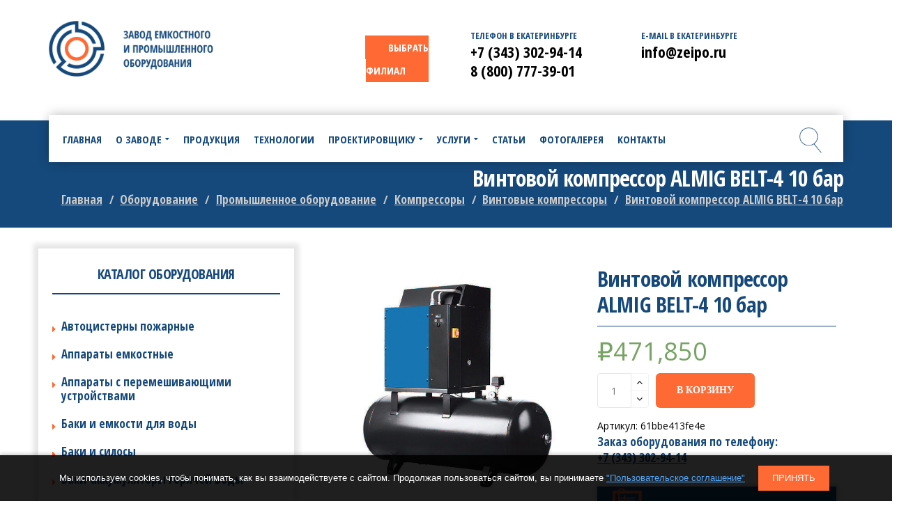

--- FILE ---
content_type: text/css
request_url: https://zavod-rezervuar.ru/wp-content/themes/pithree/assets/plugins/fonts-awesome/css/font-awesome-animation.min.css?ver=6.4.7
body_size: 1787
content:
/*!
 * font-awesome-animation - v0.0.7
 * https://github.com/l-lin/font-awesome-animation
 * License: MIT
 */

@-webkit-keyframes wrench{0%{-webkit-transform:rotate(-12deg);transform:rotate(-12deg)}8%{-webkit-transform:rotate(12deg);transform:rotate(12deg)}10%{-webkit-transform:rotate(24deg);transform:rotate(24deg)}18%,20%{-webkit-transform:rotate(-24deg);transform:rotate(-24deg)}28%,30%{-webkit-transform:rotate(24deg);transform:rotate(24deg)}38%,40%{-webkit-transform:rotate(-24deg);transform:rotate(-24deg)}48%,50%{-webkit-transform:rotate(24deg);transform:rotate(24deg)}58%,60%{-webkit-transform:rotate(-24deg);transform:rotate(-24deg)}68%{-webkit-transform:rotate(24deg);transform:rotate(24deg)}75%{-webkit-transform:rotate(0deg);transform:rotate(0deg)}}@keyframes wrench{0%{-webkit-transform:rotate(-12deg);-ms-transform:rotate(-12deg);transform:rotate(-12deg)}8%{-webkit-transform:rotate(12deg);-ms-transform:rotate(12deg);transform:rotate(12deg)}10%{-webkit-transform:rotate(24deg);-ms-transform:rotate(24deg);transform:rotate(24deg)}18%,20%{-webkit-transform:rotate(-24deg);-ms-transform:rotate(-24deg);transform:rotate(-24deg)}28%,30%{-webkit-transform:rotate(24deg);-ms-transform:rotate(24deg);transform:rotate(24deg)}38%,40%{-webkit-transform:rotate(-24deg);-ms-transform:rotate(-24deg);transform:rotate(-24deg)}48%,50%{-webkit-transform:rotate(24deg);-ms-transform:rotate(24deg);transform:rotate(24deg)}58%,60%{-webkit-transform:rotate(-24deg);-ms-transform:rotate(-24deg);transform:rotate(-24deg)}68%{-webkit-transform:rotate(24deg);-ms-transform:rotate(24deg);transform:rotate(24deg)}75%{-webkit-transform:rotate(0deg);-ms-transform:rotate(0deg);transform:rotate(0deg)}}.faa-parent.animated-hover:hover>.faa-wrench,.faa-wrench.animated,.faa-wrench.animated-hover:hover{-webkit-animation:wrench 2.5s ease infinite;animation:wrench 2.5s ease infinite;transform-origin-x:90%;transform-origin-y:35%;transform-origin-z:initial}.faa-parent.animated-hover:hover>.faa-wrench.faa-fast,.faa-wrench.animated-hover.faa-fast:hover,.faa-wrench.animated.faa-fast{-webkit-animation:wrench 1.2s ease infinite;animation:wrench 1.2s ease infinite}.faa-parent.animated-hover:hover>.faa-wrench.faa-slow,.faa-wrench.animated-hover.faa-slow:hover,.faa-wrench.animated.faa-slow{-webkit-animation:wrench 3.7s ease infinite;animation:wrench 3.7s ease infinite}@-webkit-keyframes ring{0%{-webkit-transform:rotate(-15deg);transform:rotate(-15deg)}2%{-webkit-transform:rotate(15deg);transform:rotate(15deg)}4%{-webkit-transform:rotate(-18deg);transform:rotate(-18deg)}6%{-webkit-transform:rotate(18deg);transform:rotate(18deg)}8%{-webkit-transform:rotate(-22deg);transform:rotate(-22deg)}10%{-webkit-transform:rotate(22deg);transform:rotate(22deg)}12%{-webkit-transform:rotate(-18deg);transform:rotate(-18deg)}14%{-webkit-transform:rotate(18deg);transform:rotate(18deg)}16%{-webkit-transform:rotate(-12deg);transform:rotate(-12deg)}18%{-webkit-transform:rotate(12deg);transform:rotate(12deg)}20%{-webkit-transform:rotate(0deg);transform:rotate(0deg)}}@keyframes ring{0%{-webkit-transform:rotate(-15deg);-ms-transform:rotate(-15deg);transform:rotate(-15deg)}2%{-webkit-transform:rotate(15deg);-ms-transform:rotate(15deg);transform:rotate(15deg)}4%{-webkit-transform:rotate(-18deg);-ms-transform:rotate(-18deg);transform:rotate(-18deg)}6%{-webkit-transform:rotate(18deg);-ms-transform:rotate(18deg);transform:rotate(18deg)}8%{-webkit-transform:rotate(-22deg);-ms-transform:rotate(-22deg);transform:rotate(-22deg)}10%{-webkit-transform:rotate(22deg);-ms-transform:rotate(22deg);transform:rotate(22deg)}12%{-webkit-transform:rotate(-18deg);-ms-transform:rotate(-18deg);transform:rotate(-18deg)}14%{-webkit-transform:rotate(18deg);-ms-transform:rotate(18deg);transform:rotate(18deg)}16%{-webkit-transform:rotate(-12deg);-ms-transform:rotate(-12deg);transform:rotate(-12deg)}18%{-webkit-transform:rotate(12deg);-ms-transform:rotate(12deg);transform:rotate(12deg)}20%{-webkit-transform:rotate(0deg);-ms-transform:rotate(0deg);transform:rotate(0deg)}}.faa-parent.animated-hover:hover>.faa-ring,.faa-ring.animated,.faa-ring.animated-hover:hover{-webkit-animation:ring 2s ease infinite;animation:ring 2s ease infinite;transform-origin-x:50%;transform-origin-y:0;transform-origin-z:initial}.faa-parent.animated-hover:hover>.faa-ring.faa-fast,.faa-ring.animated-hover.faa-fast:hover,.faa-ring.animated.faa-fast{-webkit-animation:ring 1s ease infinite;animation:ring 1s ease infinite}.faa-parent.animated-hover:hover>.faa-ring.faa-slow,.faa-ring.animated-hover.faa-slow:hover,.faa-ring.animated.faa-slow{-webkit-animation:ring 3s ease infinite;animation:ring 3s ease infinite}@-webkit-keyframes vertical{0%{-webkit-transform:translate(0,-3px);transform:translate(0,-3px)}4%{-webkit-transform:translate(0,3px);transform:translate(0,3px)}8%{-webkit-transform:translate(0,-3px);transform:translate(0,-3px)}12%{-webkit-transform:translate(0,3px);transform:translate(0,3px)}16%{-webkit-transform:translate(0,-3px);transform:translate(0,-3px)}20%{-webkit-transform:translate(0,3px);transform:translate(0,3px)}22%{-webkit-transform:translate(0,0);transform:translate(0,0)}}@keyframes vertical{0%{-webkit-transform:translate(0,-3px);-ms-transform:translate(0,-3px);transform:translate(0,-3px)}4%{-webkit-transform:translate(0,3px);-ms-transform:translate(0,3px);transform:translate(0,3px)}8%{-webkit-transform:translate(0,-3px);-ms-transform:translate(0,-3px);transform:translate(0,-3px)}12%{-webkit-transform:translate(0,3px);-ms-transform:translate(0,3px);transform:translate(0,3px)}16%{-webkit-transform:translate(0,-3px);-ms-transform:translate(0,-3px);transform:translate(0,-3px)}20%{-webkit-transform:translate(0,3px);-ms-transform:translate(0,3px);transform:translate(0,3px)}22%{-webkit-transform:translate(0,0);-ms-transform:translate(0,0);transform:translate(0,0)}}.faa-parent.animated-hover:hover>.faa-vertical,.faa-vertical.animated,.faa-vertical.animated-hover:hover{-webkit-animation:vertical 2s ease infinite;animation:vertical 2s ease infinite}.faa-parent.animated-hover:hover>.faa-vertical.faa-fast,.faa-vertical.animated-hover.faa-fast:hover,.faa-vertical.animated.faa-fast{-webkit-animation:vertical 1s ease infinite;animation:vertical 1s ease infinite}.faa-parent.animated-hover:hover>.faa-vertical.faa-slow,.faa-vertical.animated-hover.faa-slow:hover,.faa-vertical.animated.faa-slow{-webkit-animation:vertical 4s ease infinite;animation:vertical 4s ease infinite}@-webkit-keyframes horizontal{0%{-webkit-transform:translate(0,0);transform:translate(0,0)}6%{-webkit-transform:translate(5px,0);transform:translate(5px,0)}12%{-webkit-transform:translate(0,0);transform:translate(0,0)}18%{-webkit-transform:translate(5px,0);transform:translate(5px,0)}24%{-webkit-transform:translate(0,0);transform:translate(0,0)}30%{-webkit-transform:translate(5px,0);transform:translate(5px,0)}36%{-webkit-transform:translate(0,0);transform:translate(0,0)}}@keyframes horizontal{0%{-webkit-transform:translate(0,0);-ms-transform:translate(0,0);transform:translate(0,0)}6%{-webkit-transform:translate(5px,0);-ms-transform:translate(5px,0);transform:translate(5px,0)}12%{-webkit-transform:translate(0,0);-ms-transform:translate(0,0);transform:translate(0,0)}18%{-webkit-transform:translate(5px,0);-ms-transform:translate(5px,0);transform:translate(5px,0)}24%{-webkit-transform:translate(0,0);-ms-transform:translate(0,0);transform:translate(0,0)}30%{-webkit-transform:translate(5px,0);-ms-transform:translate(5px,0);transform:translate(5px,0)}36%{-webkit-transform:translate(0,0);-ms-transform:translate(0,0);transform:translate(0,0)}}.faa-horizontal.animated,.faa-horizontal.animated-hover:hover,.faa-parent.animated-hover:hover>.faa-horizontal{-webkit-animation:horizontal 2s ease infinite;animation:horizontal 2s ease infinite}.faa-horizontal.animated-hover.faa-fast:hover,.faa-horizontal.animated.faa-fast,.faa-parent.animated-hover:hover>.faa-horizontal.faa-fast{-webkit-animation:horizontal 1s ease infinite;animation:horizontal 1s ease infinite}.faa-horizontal.animated-hover.faa-slow:hover,.faa-horizontal.animated.faa-slow,.faa-parent.animated-hover:hover>.faa-horizontal.faa-slow{-webkit-animation:horizontal 3s ease infinite;animation:horizontal 3s ease infinite}@-webkit-keyframes flash{0%,100%,50%{opacity:1}25%,75%{opacity:0}}@keyframes flash{0%,100%,50%{opacity:1}25%,75%{opacity:0}}.faa-flash.animated,.faa-flash.animated-hover:hover,.faa-parent.animated-hover:hover>.faa-flash{-webkit-animation:flash 2s ease infinite;animation:flash 2s ease infinite}.faa-flash.animated-hover.faa-fast:hover,.faa-flash.animated.faa-fast,.faa-parent.animated-hover:hover>.faa-flash.faa-fast{-webkit-animation:flash 1s ease infinite;animation:flash 1s ease infinite}.faa-flash.animated-hover.faa-slow:hover,.faa-flash.animated.faa-slow,.faa-parent.animated-hover:hover>.faa-flash.faa-slow{-webkit-animation:flash 3s ease infinite;animation:flash 3s ease infinite}@-webkit-keyframes bounce{0%,10%,20%,50%,80%{-webkit-transform:translateY(0);transform:translateY(0)}40%,60%{-webkit-transform:translateY(-15px);transform:translateY(-15px)}}@keyframes bounce{0%,10%,20%,50%,80%{-webkit-transform:translateY(0);-ms-transform:translateY(0);transform:translateY(0)}40%,60%{-webkit-transform:translateY(-15px);-ms-transform:translateY(-15px);transform:translateY(-15px)}}.faa-bounce.animated,.faa-bounce.animated-hover:hover,.faa-parent.animated-hover:hover>.faa-bounce{-webkit-animation:bounce 2s ease infinite;animation:bounce 2s ease infinite}.faa-bounce.animated-hover.faa-fast:hover,.faa-bounce.animated.faa-fast,.faa-parent.animated-hover:hover>.faa-bounce.faa-fast{-webkit-animation:bounce 1s ease infinite;animation:bounce 1s ease infinite}.faa-bounce.animated-hover.faa-slow:hover,.faa-bounce.animated.faa-slow,.faa-parent.animated-hover:hover>.faa-bounce.faa-slow{-webkit-animation:bounce 3s ease infinite;animation:bounce 3s ease infinite}@-webkit-keyframes spin{0%{-webkit-transform:rotate(0deg);transform:rotate(0deg)}100%{-webkit-transform:rotate(359deg);transform:rotate(359deg)}}@keyframes spin{0%{-webkit-transform:rotate(0deg);-ms-transform:rotate(0deg);transform:rotate(0deg)}100%{-webkit-transform:rotate(359deg);-ms-transform:rotate(359deg);transform:rotate(359deg)}}.faa-parent.animated-hover:hover>.faa-spin,.faa-spin.animated,.faa-spin.animated-hover:hover{-webkit-animation:spin 1.5s linear infinite;animation:spin 1.5s linear infinite}.faa-parent.animated-hover:hover>.faa-spin.faa-fast,.faa-spin.animated-hover.faa-fast:hover,.faa-spin.animated.faa-fast{-webkit-animation:spin .7s linear infinite;animation:spin .7s linear infinite}.faa-parent.animated-hover:hover>.faa-spin.faa-slow,.faa-spin.animated-hover.faa-slow:hover,.faa-spin.animated.faa-slow{-webkit-animation:spin 2.2s linear infinite;animation:spin 2.2s linear infinite}@-webkit-keyframes float{0%{-webkit-transform:translateY(0);transform:translateY(0)}50%{-webkit-transform:translateY(-6px);transform:translateY(-6px)}100%{-webkit-transform:translateY(0);transform:translateY(0)}}@keyframes float{0%{-webkit-transform:translateY(0);-ms-transform:translateY(0);transform:translateY(0)}50%{-webkit-transform:translateY(-6px);-ms-transform:translateY(-6px);transform:translateY(-6px)}100%{-webkit-transform:translateY(0);-ms-transform:translateY(0);transform:translateY(0)}}.faa-float.animated,.faa-float.animated-hover:hover,.faa-parent.animated-hover:hover>.faa-float{-webkit-animation:float 2s linear infinite;animation:float 2s linear infinite}.faa-float.animated-hover.faa-fast:hover,.faa-float.animated.faa-fast,.faa-parent.animated-hover:hover>.faa-float.faa-fast{-webkit-animation:float 1s linear infinite;animation:float 1s linear infinite}.faa-float.animated-hover.faa-slow:hover,.faa-float.animated.faa-slow,.faa-parent.animated-hover:hover>.faa-float.faa-slow{-webkit-animation:float 3s linear infinite;animation:float 3s linear infinite}@-webkit-keyframes pulse{0%{-webkit-transform:scale(1.1);transform:scale(1.1)}50%{-webkit-transform:scale(0.8);transform:scale(0.8)}100%{-webkit-transform:scale(1.1);transform:scale(1.1)}}@keyframes pulse{0%{-webkit-transform:scale(1.1);-ms-transform:scale(1.1);transform:scale(1.1)}50%{-webkit-transform:scale(0.8);-ms-transform:scale(0.8);transform:scale(0.8)}100%{-webkit-transform:scale(1.1);-ms-transform:scale(1.1);transform:scale(1.1)}}.faa-parent.animated-hover:hover>.faa-pulse,.faa-pulse.animated,.faa-pulse.animated-hover:hover{-webkit-animation:pulse 2s linear infinite;animation:pulse 2s linear infinite}.faa-parent.animated-hover:hover>.faa-pulse.faa-fast,.faa-pulse.animated-hover.faa-fast:hover,.faa-pulse.animated.faa-fast{-webkit-animation:pulse 1s linear infinite;animation:pulse 1s linear infinite}.faa-parent.animated-hover:hover>.faa-pulse.faa-slow,.faa-pulse.animated-hover.faa-slow:hover,.faa-pulse.animated.faa-slow{-webkit-animation:pulse 3s linear infinite;animation:pulse 3s linear infinite}.faa-parent.animated-hover:hover>.faa-shake,.faa-shake.animated,.faa-shake.animated-hover:hover{-webkit-animation:wrench 2.5s ease infinite;animation:wrench 2.5s ease infinite}.faa-parent.animated-hover:hover>.faa-shake.faa-fast,.faa-shake.animated-hover.faa-fast:hover,.faa-shake.animated.faa-fast{-webkit-animation:wrench 1.2s ease infinite;animation:wrench 1.2s ease infinite}.faa-parent.animated-hover:hover>.faa-shake.faa-slow,.faa-shake.animated-hover.faa-slow:hover,.faa-shake.animated.faa-slow{-webkit-animation:wrench 3.7s ease infinite;animation:wrench 3.7s ease infinite}@-webkit-keyframes tada{0%{-webkit-transform:scale(1);transform:scale(1)}10%,20%{-webkit-transform:scale(.9) rotate(-8deg);transform:scale(.9) rotate(-8deg)}30%,50%,70%{-webkit-transform:scale(1.3) rotate(8deg);transform:scale(1.3) rotate(8deg)}40%,60%{-webkit-transform:scale(1.3) rotate(-8deg);transform:scale(1.3) rotate(-8deg)}80%{-webkit-transform:scale(1) rotate(0);transform:scale(1) rotate(0)}}@keyframes tada{0%{-webkit-transform:scale(1);-ms-transform:scale(1);transform:scale(1)}10%,20%{-webkit-transform:scale(.9) rotate(-8deg);-ms-transform:scale(.9) rotate(-8deg);transform:scale(.9) rotate(-8deg)}30%,50%,70%{-webkit-transform:scale(1.3) rotate(8deg);-ms-transform:scale(1.3) rotate(8deg);transform:scale(1.3) rotate(8deg)}40%,60%{-webkit-transform:scale(1.3) rotate(-8deg);-ms-transform:scale(1.3) rotate(-8deg);transform:scale(1.3) rotate(-8deg)}80%{-webkit-transform:scale(1) rotate(0);-ms-transform:scale(1) rotate(0);transform:scale(1) rotate(0)}}.faa-parent.animated-hover:hover>.faa-tada,.faa-tada.animated,.faa-tada.animated-hover:hover{-webkit-animation:tada 2s linear infinite;animation:tada 2s linear infinite}.faa-parent.animated-hover:hover>.faa-tada.faa-fast,.faa-tada.animated-hover.faa-fast:hover,.faa-tada.animated.faa-fast{-webkit-animation:tada 1s linear infinite;animation:tada 1s linear infinite}.faa-parent.animated-hover:hover>.faa-tada.faa-slow,.faa-tada.animated-hover.faa-slow:hover,.faa-tada.animated.faa-slow{-webkit-animation:tada 3s linear infinite;animation:tada 3s linear infinite}@-webkit-keyframes passing{0%{-webkit-transform:translateX(-50%);transform:translateX(-50%);opacity:0}50%{-webkit-transform:translateX(0%);transform:translateX(0%);opacity:1}100%{-webkit-transform:translateX(50%);transform:translateX(50%);opacity:0}}@keyframes passing{0%{-webkit-transform:translateX(-50%);-ms-transform:translateX(-50%);transform:translateX(-50%);opacity:0}50%{-webkit-transform:translateX(0%);-ms-transform:translateX(0%);transform:translateX(0%);opacity:1}100%{-webkit-transform:translateX(50%);-ms-transform:translateX(50%);transform:translateX(50%);opacity:0}}.faa-parent.animated-hover:hover>.faa-passing,.faa-passing.animated,.faa-passing.animated-hover:hover{-webkit-animation:passing 2s linear infinite;animation:passing 2s linear infinite}.faa-parent.animated-hover:hover>.faa-passing.faa-fast,.faa-passing.animated-hover.faa-fast:hover,.faa-passing.animated.faa-fast{-webkit-animation:passing 1s linear infinite;animation:passing 1s linear infinite}.faa-parent.animated-hover:hover>.faa-passing.faa-slow,.faa-passing.animated-hover.faa-slow:hover,.faa-passing.animated.faa-slow{-webkit-animation:passing 3s linear infinite;animation:passing 3s linear infinite}@-webkit-keyframes burst{0%{opacity:.6}50%{-webkit-transform:scale(1.8);transform:scale(1.8);opacity:0}100%{opacity:0}}@keyframes burst{0%{opacity:.6}50%{-webkit-transform:scale(1.8);-ms-transform:scale(1.8);transform:scale(1.8);opacity:0}100%{opacity:0}}.faa-burst.animated,.faa-burst.animated-hover:hover,.faa-parent.animated-hover:hover>.faa-burst{-webkit-animation:burst 2s infinite linear;animation:burst 2s infinite linear}.faa-burst.animated-hover.faa-fast:hover,.faa-burst.animated.faa-fast,.faa-parent.animated-hover:hover>.faa-burst.faa-fast{-webkit-animation:burst 1s infinite linear;animation:burst 1s infinite linear}.faa-burst.animated-hover.faa-slow:hover,.faa-burst.animated.faa-slow,.faa-parent.animated-hover:hover>.faa-burst.faa-slow{-webkit-animation:burst 3s infinite linear;animation:burst 3s infinite linear}